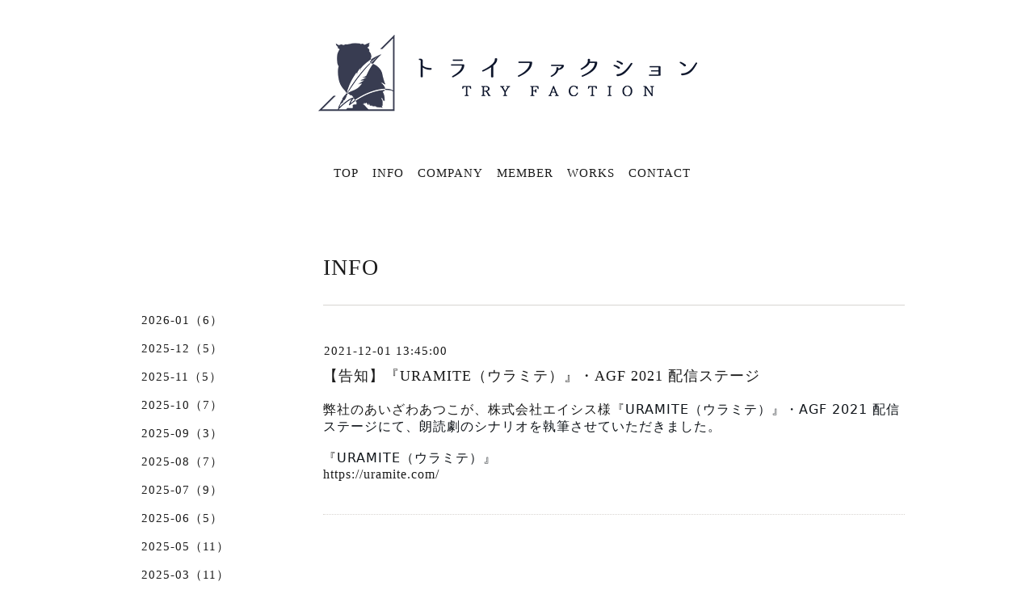

--- FILE ---
content_type: text/html; charset=utf-8
request_url: https://tryfaction.net/info/4274339
body_size: 3331
content:
<!DOCTYPE html>
<html lang="ja">
<head>
<!-- Slider: ver.202008240000 -->
<meta http-equiv="content-type" content="text/html; charset=utf-8" />
<title>【告知】『URAMITE（ウラミテ）』・AGF 2021 配信ステージ - シナリオ制作会社『トライファクション』</title>
<meta name="viewport" content="width=device-width, initial-scale=1, maximum-scale=1, user-scalable=yes" />
<meta name="keywords" content="tryfaction" />
<meta name="description" content="弊社のあいざわあつこが、株式会社エイシス様『URAMITE（ウラミテ）』・AGF 2021 配信ステージにて、朗読劇のシナリオを執筆させていただきました。『URAMITE（ウラミテ..." />
<meta property="og:title" content="【告知】『URAMITE（ウラミテ）』・AGF 2021 配信ステージ" />
<meta property="og:image" content="https://cdn.goope.jp/89428/211026183945-6177cce17b7df.jpg" />
<meta property="og:site_name" content="シナリオ制作会社『トライファクション』" />
<meta http-equiv="content-style-type" content="text/css" />
<meta http-equiv="content-script-type" content="text/javascript" />
<link rel="shortcut icon" href="//cdn.goope.jp/89428/191023214320-5db04ae853a96.ico" />
<link rel="alternate" type="application/rss+xml" title="シナリオ制作会社『トライファクション』 / RSS" href="/feed.rss" />
<link href='//fonts.googleapis.com/css?family=Abel|Gilda+Display|Lora|Playfair+Display+SC|Cinzel|Open+Sans+Condensed:300' rel='stylesheet' type='text/css'>
<link rel="stylesheet" type="text/css" href="/css/font-awesome/css/font-awesome.min.css" media="all" />
<style type="text/css" media="all">@import "/style.css?759167-1760690946";</style>
<script type="text/javascript" src="/assets/jquery/jquery-3.5.1.min.js"></script>
<script type="text/javascript" src="/assets/easing/easing.js"></script>
<script type="text/javascript" src="/js/tooltip.js"></script>
<script type="text/javascript" src="/assets/colorbox/jquery.colorbox-1.6.4.min.js"></script>
<script type="text/javascript" src="/assets/mobilemenu/mobilemenu.js"></script>

    <script>
      $(function() {
        // Android4.4未満判別
        if( navigator.userAgent.indexOf('Android') > 0 && typeof window.orientation != 'undefined' && typeof(EventSource) == 'undefined') {
          $('body').addClass('ua-android-u440');
        }

        $('body').mobile_menu({
          menu: ['#main-nav ul'],
          menu_width: 200,
          prepend_button_to: '#mobile-bar'
        });

        $('#main').find('.thickbox').not('.js-colorbox-html').colorbox({
          rel: 'thickbox',
          width: '78%',
          maxHeight: '88%',
          previous: '<i class="fa fa-caret-left"></i>',
          next: '<i class="fa fa-caret-right"></i>',
          close: '<i class="fa fa-close"></i>',
          current: ''
        });
      });
    </script>

</head>
  <body id="info" class="color_01">
  <!-- container/ -->
  <div id="container" class="color_01 color_bg_01">
  <!-- header/ -->
  <div id="header" class="color_bg_01">

    <!-- tel_number/ -->
    <div class="tel_area clearfix">
      <div class="shop_rss"><a href="/feed.rss"><img src="/img/icon/rss2.png" alt="" /></a></div>
      <div class="shop_tel">TEL&nbsp;/&nbsp;</div>
    </div>
    <!-- /tel_number -->

    <!-- header_inner/ -->
    <div id="header_inner" class="clearfix">

      <!-- smartphone_gnav/ -->
      <nav id="main-nav">
        <ul class="gnav_smart_phone">
        
        <li><a href="/"  class="footer_navi_top">TOP</a></li>
        
        <li><a href="/info"  class="footer_navi_info active">INFO</a></li>
        
        <li><a href="/free/company"  class="footer_navi_free free_214495">COMPANY</a></li>
        
        <li><a href="/free/member"  class="footer_navi_free free_216012">MEMBER</a></li>
        
        <li><a href="/free/works"  class="footer_navi_free free_246873">WORKS</a></li>
        
        <li><a href="/contact"  class="footer_navi_contact">CONTACT</a></li>
        
        </ul>
      </nav>
      <!-- /smartphone_gnav -->

      <div class="header_social_wrap">
         
        

        
      </div>

      <!-- site_title/ -->
      <nav id="mobile-bar"></nav>
      <div class="site_title">
        <h1 class="site_logo color_01">
          <a class="shop_sitename" href="https://tryfaction.net"><img src='//cdn.goope.jp/89428/210923182711wybn.png' alt='シナリオ制作会社『トライファクション』' /></a>
        </h1>
        <div class="site_description site_description_smartphone"></div>
      </div>
      <!-- /site_title -->

      <!-- gnav/ -->
      <ul class="gnav">
        
        <li><a href="/"  class="navi_top">TOP</a></li>
        
        <li><a href="/info"  class="navi_info active">INFO</a></li>
        
        <li><a href="/free/company"  class="navi_free free_214495">COMPANY</a></li>
        
        <li><a href="/free/member"  class="navi_free free_216012">MEMBER</a></li>
        
        <li><a href="/free/works"  class="navi_free free_246873">WORKS</a></li>
        
        <li><a href="/contact"  class="navi_contact">CONTACT</a></li>
        
      </ul>
      <!-- /gnav -->

    </div>
    <!--/header_inner-->
  </div>
  <!-- /header -->

    <div id="wrapper">
      <div id="wrapper_inner"  class="clearfix">
        <!-- /contents -->
        <div id="contents" class="clearfix">
        <!-- メイン部分ここから -->
        <div id="main">
          <div id="main_inner">




    
    <!----------------------------------------------

      ページ：インフォメーション

      ---------------------------------------------->

      <h2 class="page_title">INFO</h2>
    <div class="info_area border_top">
      <div class="autopagerize_page_element">
        
        <div class="info border_bottom_dot">
          <div class="info_date"> 2021-12-01 13:45:00</div>
          <div class="info_title">
            <a href="/info/4274339">【告知】『URAMITE（ウラミテ）』・AGF 2021 配信ステージ</a>
          </div>
          <div class="info_photo">
            
          </div>
          <div class="info_body　textfield">
            <p><span style="font-size: 12pt;">弊社のあいざわあつこが、株式会社エイシス様『<span style="color: #0f1419; font-family: 'Segoe UI', Meiryo, system-ui, -apple-system, BlinkMacSystemFont, sans-serif; white-space: pre-wrap;">URAMITE（ウラミテ）』・</span><span class="r-18u37iz" style="-webkit-box-direction: normal; -webkit-box-orient: horizontal; flex-direction: row; color: #0f1419; font-family: 'Segoe UI', Meiryo, system-ui, -apple-system, BlinkMacSystemFont, sans-serif; white-space: pre-wrap;">AGF 2021</span><span class="css-901oao css-16my406 r-1tl8opc r-bcqeeo r-qvutc0" style="border: 0px solid black; box-sizing: border-box; color: #0f1419; display: inline; font-variant-numeric: inherit; font-variant-east-asian: inherit; font-stretch: inherit; line-height: inherit; font-family: 'Segoe UI', Meiryo, system-ui, -apple-system, BlinkMacSystemFont, sans-serif; margin: 0px; padding: 0px; white-space: pre-wrap; overflow-wrap: break-word; min-width: 0px;"> 配信ステージにて、朗読劇の</span><span style="color: #0f1419; font-family: 'Segoe UI', Meiryo, system-ui, -apple-system, BlinkMacSystemFont, sans-serif; white-space: pre-wrap;">シナリオを執筆させていただきました。</span></span></p>
<p><span style="font-size: 12pt;">&nbsp;</span></p>
<p><span style="font-size: 12pt;">『<span style="color: #0f1419; font-family: 'Segoe UI', Meiryo, system-ui, -apple-system, BlinkMacSystemFont, sans-serif; white-space: pre-wrap;">URAMITE（ウラミテ）』</span><span style="color: #0f1419; font-family: 'Segoe UI', Meiryo, system-ui, -apple-system, BlinkMacSystemFont, sans-serif; white-space: pre-wrap;"></span></span></p>
<p><span style="font-size: 12pt;"><a href="https://uramite.com/">https://uramite.com/</a></span></p>
          </div>
        </div>
        
      </div>
    </div>
    

    

    

    

    


    

    

    

    

    

    
    </div>
  </div>
  <!-- // メイン部分ここまで -->
            <!-- sidebar/ -->
            <div id="sidebar" class="clearfix">
              <div id="sidebar_inner">

                <!-- サブナビここから // -->
                <ul class="sub_navi_side">
                  
                  
                  
                  <ul class="sub_navi">
<li><a href='/info/2026-01'>2026-01（6）</a></li>
<li><a href='/info/2025-12'>2025-12（5）</a></li>
<li><a href='/info/2025-11'>2025-11（5）</a></li>
<li><a href='/info/2025-10'>2025-10（7）</a></li>
<li><a href='/info/2025-09'>2025-09（3）</a></li>
<li><a href='/info/2025-08'>2025-08（7）</a></li>
<li><a href='/info/2025-07'>2025-07（9）</a></li>
<li><a href='/info/2025-06'>2025-06（5）</a></li>
<li><a href='/info/2025-05'>2025-05（11）</a></li>
<li><a href='/info/2025-03'>2025-03（11）</a></li>
<li><a href='/info/2025-02'>2025-02（4）</a></li>
<li><a href='/info/2025-01'>2025-01（5）</a></li>
<li><a href='/info/2024-12'>2024-12（18）</a></li>
<li><a href='/info/2024-10'>2024-10（8）</a></li>
<li><a href='/info/2024-09'>2024-09（12）</a></li>
<li><a href='/info/2024-08'>2024-08（12）</a></li>
<li><a href='/info/2024-06'>2024-06（8）</a></li>
<li><a href='/info/2024-05'>2024-05（4）</a></li>
<li><a href='/info/2024-04'>2024-04（6）</a></li>
<li><a href='/info/2024-03'>2024-03（6）</a></li>
<li><a href='/info/2024-02'>2024-02（7）</a></li>
<li><a href='/info/2024-01'>2024-01（1）</a></li>
<li><a href='/info/2023-12'>2023-12（7）</a></li>
<li><a href='/info/2023-11'>2023-11（6）</a></li>
<li><a href='/info/2023-10'>2023-10（6）</a></li>
<li><a href='/info/2023-09'>2023-09（4）</a></li>
<li><a href='/info/2023-08'>2023-08（5）</a></li>
<li><a href='/info/2023-07'>2023-07（5）</a></li>
<li><a href='/info/2023-06'>2023-06（6）</a></li>
<li><a href='/info/2023-05'>2023-05（8）</a></li>
<li><a href='/info/2023-04'>2023-04（10）</a></li>
<li><a href='/info/2023-03'>2023-03（7）</a></li>
<li><a href='/info/2023-02'>2023-02（17）</a></li>
<li><a href='/info/2023-01'>2023-01（6）</a></li>
<li><a href='/info/2022-12'>2022-12（10）</a></li>
<li><a href='/info/2022-11'>2022-11（6）</a></li>
<li><a href='/info/2022-10'>2022-10（5）</a></li>
<li><a href='/info/2022-09'>2022-09（7）</a></li>
<li><a href='/info/2022-08'>2022-08（11）</a></li>
<li><a href='/info/2022-07'>2022-07（7）</a></li>
<li><a href='/info/2022-06'>2022-06（7）</a></li>
<li><a href='/info/2022-05'>2022-05（10）</a></li>
<li><a href='/info/2022-04'>2022-04（11）</a></li>
<li><a href='/info/2022-03'>2022-03（10）</a></li>
<li><a href='/info/2022-01'>2022-01（10）</a></li>
<li><a href='/info/2021-12'>2021-12（14）</a></li>
<li><a href='/info/2021-10'>2021-10（7）</a></li>
<li><a href='/info/2021-09'>2021-09（7）</a></li>
<li><a href='/info/2021-08'>2021-08（8）</a></li>
<li><a href='/info/2021-07'>2021-07（5）</a></li>
<li><a href='/info/2021-06'>2021-06（6）</a></li>
<li><a href='/info/2021-05'>2021-05（19）</a></li>
<li><a href='/info/2021-04'>2021-04（2）</a></li>
<li><a href='/info/2021-02'>2021-02（5）</a></li>
<li><a href='/info/2020-12'>2020-12（1）</a></li>
<li><a href='/info/2020-11'>2020-11（4）</a></li>
<li><a href='/info/2020-10'>2020-10（6）</a></li>
<li><a href='/info/2020-09'>2020-09（5）</a></li>
<li><a href='/info/2020-08'>2020-08（2）</a></li>
<li><a href='/info/2020-06'>2020-06（3）</a></li>
<li><a href='/info/2020-05'>2020-05（2）</a></li>
<li><a href='/info/2020-04'>2020-04（2）</a></li>
<li><a href='/info/2020-03'>2020-03（1）</a></li>
<li><a href='/info/2020-02'>2020-02（6）</a></li>
<li><a href='/info/2020-01'>2020-01（4）</a></li>
<li><a href='/info/2019-12'>2019-12（1）</a></li>
<li><a href='/info/2019-11'>2019-11（1）</a></li>
</ul>

                  
                  
                  
                  
                  
                  
                  
                  
                  
                </ul>
                <!-- サブナビここまで // -->
            </div>
          </div>
          <!-- /sidebar -->

    </div>
    <!-- /contents -->

        </div>
        <!-- /wrapper_inner -->
    </div>
    <!-- /wrapper -->
  </div>
  <!--  /container -->
        <!-- footer/ -->
        <div id="footer">
          <div id="footer_inner" class="color_bg_01">
            <!-- ナビゲーションパーツここから // -->
            <div class="navi_parts_area">
              
              <br class="clear" />
            </div>
            <!-- // ナビゲーションパーツここまで -->
          </div>
          <!-- /footer_inner -->
        </div>
        <!-- /footer -->

        <!-- footer_copyright/ -->
        <div id="footer_copyright" class="color_bg_04 color_01">
          <div id="footer_copyright_inner">

            

            <div class="copyright">
              &copy;2026 <a href="https://tryfaction.net">TRYFACTION</a>. All Rights Reserved.
            </div>
          </div>
        </div>
        <!-- /footer_copyright -->
</body>
</html>


--- FILE ---
content_type: text/css; charset=utf-8
request_url: https://tryfaction.net/style.css?759167-1760690946
body_size: 9450
content:
/* -----------------------------------------

  Goope Style / slider

----------------------------------------- */

/* -----------------------------------------
カラーCSS読み込み
----------------------------------------- */


/* ---------------------------------
 reset CSS
--------------------------------- */

* {
  margin: 0;
  padding: 0;
}

button {
    -webkit-appearance: none;
}

article,aside,details,figcaption,figure,footer,header,hgroup,menu,nav,section{
  display:block
}

nav ul{
  list-style:none
}

blockquote,q{
  quotes:none
}

blockquote:before,blockquote:after,q:before,q:after{
  content:none
}

a {
  margin:0;
  padding:0;
  font-size:100%;
  vertical-align:baseline;
  background:transparent
}

ins{
  background-color:#ff9;
  color:#000;
  text-decoration:none
}

mark{
  background-color:#ff9;
  color:#000;
  font-style:italic;
  font-weight:bold
}

del{
  text-decoration:line-through
}

abbr[title],dfn[title]{
  border-bottom:1px dotted;
  cursor:help
}

hr{
  display:block;
  height:1px;border:0;
  border-top:1px solid #ccc;
  margin:1em 0;
  padding:0
}

input,select{
  vertical-align:middle
}

li {
  list-style-type: none;
}

/*------------------------------------------
 パーツ表示切替用style
------------------------------------------*/

.site_description {
  display: block;
}

.copyright {
  display: block;
}

/* --------------------------------------
  共通項目
--------------------------------------- */

/*-- clear --*/

br.clear {
  font-size: 0;
  line-height: 0;
  clear: both;
}

.clearfix:after {
  content: ".";
  display: block;
  height: 0;
  visibility: hidden;
  clear: both;
}

/*-- color --*/

.color_01 {
  color: #1b1b1b;
}

.color_02 {
  color: #fff;
}

.color_bg_01 {
  background: #fff;
}

.color_bg_02 {
  background: #1b1b1b;
}

.color_bg_03 {
  background: #989898;
}

.color_bg_04 {
  background: #e1e1e1;
}

/*-- link --*/

a:link {
  color: #1b1b1b;
  text-decoration: none;
}

a:visited {
  color: #1b1b1b;
  text-decoration: none;
}

a:hover {
  color: #737373;
  text-decoration: underline;
}

a:active {
  color: #1b1b1b;
  text-decoration: none;
  outline: none;
}

/*-- border --*/

.border {
  border: 1px #d8d5d1 solid;
}

.border_top {
  border-top: 1px #d8d5d1 solid;
}

.border_bottom {
  border-bottom: 1px #d8d5d1 solid;
}

.border_bottom_dot {
  border-bottom: 1px #d8d5d1 dotted;
}

.border_02 {
  border: 1px #bfbfbf solid;
}

.border_03 {
  border: 1px  solid;
}

.border_03_top {
  border: 1px  solid;
}

.border_03_bottom {
  border: 1px  solid;
}

.border_03_left {
  border: 1px  solid;
}

/*-- border_radius --*/

.border_radius {
  -webkit-border-radius: 4px;
  -moz-border-radius: 4px;
  border-radius: 4px;
}

/* --------------------------------------
  メイン要素
--------------------------------------- */

html {
}
body {
  font-size: 15px;
  font-family: YuMincho, 'Yu Mincho', 'MS PMincho', serif;
  letter-spacing: 1px;
  margin: 0;
  word-wrap: break-word;
  word-break: break-all;
  background: #fff;
  background-image: none;
  min-width: inherit;
}


#container {
  width: 1000px;
  margin: 0 auto;
}

#wrapper {
}

body#top #container {
  width: 100%;
}

#wrapper_inner {
  margin: 0 20px;
}

body#top #wrapper_inner {
  margin: 0;
}

#contents {
  width: 960px;
  padding: 0 0 40px 0;
}

/* TOPページのみ */
#top #contents {
  padding: 0;
  width: 100%;
  background: none;
}

#header {
  width: 100%;
  margin-bottom: 0;
  font-family: YuMincho, 'Yu Mincho', 'MS PMincho', serif;
}

body#top #header {
  border-bottom: none;
}

#header_inner {
  width: 960px;
  margin: 0 auto;
}

#main {
  width: 720px;
  float: right;
  margin-right: 0px;
}

/* TOPページのみ */
  #top #main {
  float: none;
  width: 100%;
}

#main_inner {
  margin: 0;
}

/* --- Main float none area--- */
body#recruit #main,
body#free #main,
body#staff #main,
body#reservation #main,
body#event-reservation #main,
body#coupon #main,
body#contact #main,
body#calendar #main,
body#about #main {
  width: 960px;
  float: none;
}
/* --- Main float none area--- */

/* --------------------------------------
  ソーシャルアイコン
  --------------------------------------- */

@font-face {
    font-family: 'icomoon';
    src: url('/css/social-icon-fonts/social-icon.eot?3koa62');
    src: url('/css/social-icon-fonts/social-icon.eot?3koa62#iefix') format('embedded-opentype'),
         url('/css/social-icon-fonts/social-icon.ttf?3koa62') format('truetype'),
         url('/css/social-icon-fonts/social-icon.woff?3koa62') format('woff'),
         url('/css/social-icon-fonts/social-icon.svg?3koa62#icomoon') format('svg');
    font-weight: normal;
    font-style: normal;
}

[class^="icon-"], [class*=" icon-"] {
    /* use !important to prevent issues with browser extensions that change fonts */
    font-family: 'icomoon' !important;
    speak: none;
    font-style: normal;
    font-weight: normal;
    font-variant: normal;
    text-transform: none;
    line-height: 1;

    /* Better Font Rendering =========== */
    -webkit-font-smoothing: antialiased;
    -moz-osx-font-smoothing: grayscale;
}

.icon-instagram:before {
    content: "\e900";
}

.icon-facebook:before {
    content: "\e901";
    margin-right: 2px;
}

.icon-twitter:before {
    content: "\e902";
    margin-right: 2px;
}

.line-it-button {
  padding-bottom: 10px;
}

/* --------------------------------------
  ヘッダー
  --------------------------------------- */

.site_title {
  padding: 0;
  text-align: center;
  background-repeat: repeat;
  margin-bottom: 33px;
}

h1.site_logo {
  font-weight: normal;
  font-size: 40px;
  margin-bottom: 10px;
  padding-top: 30px;
}

h1.site_logo a img {
  max-width: 100%;
}

.site_description {
  display: block;
}

.tel_area {
  width:960px;
  margin: 0 auto;
}

.shop_rss {
  margin: 11px 0 0 6px;
  float: right;
  display: none;
}

.shop_tel {
  margin: 12px 0 0 6px;
  font-size: 13px;
  letter-spacing: 0.1em;
  float: right;
  display: none;
}

.header_social_wrap {
  font-size: 17px;
  padding: 10px 0 0;
  text-align: right;
}

.header_social_wrap a:link {
  text-decoration: none;
  color: #1b1b1b;
}

 header_social_wrap a:hover {
  color: #737373;
  text-decoration: none;
}


/* --------------------------------------
  ページタイトル
--------------------------------------- */

#main h2.page_title {
  font-family: YuMincho, 'Yu Mincho', 'MS PMincho', serif;
  font-size: 28px;
  font-weight: normal;
  text-align: left;
  _margin: 0;
  padding: 50px 0 30px;
}

/* ---  サイドナビがないページ用 ---*/
body#recruit #main h2.page_title,
body#free #main h2.page_title,
body#staff #main h2.page_title,
body#reservation #main h2.page_title,
body#event-reservation #main h2.page_title,
body#coupon  #main h2.page_title,
body#calendar #main h2.page_title,
body#contact #main h2.page_title,
body#about #main h2.page_title {
  width: 960px;
  text-align: center;
  padding: 45px 0 50px;
}
/* ---  サイドナビがないページ用 ---*/

/* --------------------------------------
  ナビゲーション
--------------------------------------- */

.gnav {
  display: block;
  text-align: center;
  line-height: 22px;
  margin-bottom: 10px;
  font-size: 15px;
  padding: 20px 0;
}

.gnav li {
  display: -moz-inline-box;
  display: inline-block;
  /*display: inline;*/
  zoom: 1;
  padding-right: 12px;
  margin-bottom: 10px;
}

.gnav a {
  text-decoration: none;
}

.gnav li.navi_last {
  padding-right: 0;
}

#mobile-bar,
#build-menu {
  display: none;
}

.fa {
  display: inline-block;
  font-family: FontAwesome;
  font-style: normal;
  font-weight: normal;
  font-size: 30px;
  line-height: 1;
  -webkit-font-smoothing: antialiased;
  -moz-osx-font-smoothing: grayscale;
}

.fa2 {
  display: inline-block;
  font-family: FontAwesome;
  font-style: normal;
  font-weight: normal;
  font-size: 20px;
  line-height: 1;
  -webkit-font-smoothing: antialiased;
  -moz-osx-font-smoothing: grayscale;
}

/* PC用サブナビ */
.sub_navi_side {
  float: left;
  width: 200px;
  position: relative;
  padding: 10px 0;
  top: 30px;
}

.sub_navi_side ul.sub_navi {
  padding: 0;
}

body#free  .sub_navi_side,
body#reservation  .sub_navi_side,
body#event-reservation  .sub_navi_side,
body#coupon  .sub_navi_side,
body#contact  .sub_navi_side,
body#about .sub_navi_side,
body#calendar .sub_navi_side {
  display: none;
}

ul.sub_navi_side li a {
  margin-bottom: 1px;
  padding: 0 15px 15px 15px;
  display: block;
}

/* フリーページナビゲーション用 */
.free_area {
  margin-bottom: 50px;
  line-height: 1.5;
}

.free_area_inner {
  padding: 8px 0;
}

.gnav li:hover > div {
  display: block !important;
}

/* --------------------------------------
  サイドバー
--------------------------------------- */

#sidebar {
  width: 200px;
  margin: 82px 30px 0 0;
  text-align: left;
  float: left;
}

body#contact #sidebar,
body#calendar #sidebar,
body#about #sidebar,
body#reservation #sidebar,
body#top #sidebar {
  display: none;
}

#sidebar_inner {
  margin: 0;
}

/* --------------------------------------
  フッター
--------------------------------------- */

#footer {
  clear: both;
  width: 100%;
}

body#top {
  background: #fff;
}

#footer_inner {
  width: 1000px;
  margin: 0 auto;
}

/* ナビパーツ */

#footer #navi_parts {
  font-size: 12px;
}

.navi_parts_area {
  margin: 0 20px;
}

#footer .navi_parts_detail {
  margin: 0 40px 40px 0;
  text-align: left;
  float: left;
}

/* --------------------------------------
  フッターコピーライト
--------------------------------------- */

#footer_copyright {
  font-size: 12px;
  height: auto;
  width: 100%;
}

#footer_copyright_inner {
  width: 980px;
  margin: 0 auto;
  padding: 15px 0;
}

.introduction {
  text-align: center;
  margin-top: 10px;
  margin-bottom: 10px;
}

.copyright {
  text-align: center;
  display: block;
}

/* QRコード */
.qr_img {
  text-align: center;
}

/* --------------------------------------
  トップ
--------------------------------------- */

.slide_one {
  width: 960px;
  height: 480px;
  overflow:hidden;
  margin:0 auto 40px;
}

.slide_one ul li img {
  width: 980px;
  height: auto;
}

.welcome_info_area  {
  width: 960px;
  margin: 0 auto 40px;
}

.welcome_area_title {
  font-family: YuMincho, 'Yu Mincho', 'MS PMincho', serif;
  font-size: 30px;
  margin-bottom: 20px;
  text-align: center;
}

.welcome_area {
  width: 960px;
  margin: 0 auto 40px;
}

.welcome_area_message {
  line-height: 1.5;
  margin: 0 10%;	
}

.twitter_area_title {
  font-family: YuMincho, 'Yu Mincho', 'MS PMincho', serif;
  font-size: 30px;
  margin-bottom: 13px;
  text-align: center;
}

.twitter_area {
  width: 960px;
  font-size: 14px;
  margin: 0 auto 40px;
}

.twitter-wrap{
	width: 600px;
	margin: 0 auto;
}

.top_info_area {
  width: 960px;
  margin: 0 auto 40px;
}

.info_area_title {
  font-family: YuMincho, 'Yu Mincho', 'MS PMincho', serif;
  font-size: 30px;
  margin-bottom: 13px;
  text-align: center;
}

.top_info_message {
  list-style-type: none;
  margin: 0 10%;
}

.top_info_message li {
  margin: 0;
  padding: 7px 0;
}

.top_info_message li a {
  margin: 0 0 10px 0;
}

.top_info_date {
  margin-right: 10px;
}

.top_contact_area {
  width: 960px;
  margin: 0 auto;
}

.top_contact_area_title {
  font-family: YuMincho, 'Yu Mincho', 'MS PMincho', serif;
  font-size: 30px;
  margin-bottom: 0px;
  text-align: center;
}

.top_contact_area_message {
  line-height: 1.5;
}

.top_works_area {
  width: 960px;
  margin: 0 auto;
}

.top_works_area_title {
  font-family: YuMincho, 'Yu Mincho', 'MS PMincho', serif;
  font-size: 30px;
  margin-bottom: 20px;
  text-align: center;
}

/* -----------------------------------------

wideslider

----------------------------------------- */

.wideslider {
  width: 100%;
  text-align: left;
  position: relative;
  overflow: hidden;
  margin-bottom: 30px;
}

.wideslider ul,
.wideslider ul li {
  float: left;
  display: inline;
  overflow: hidden;
}

.wideslider ul li img {
  width: 100%;
  display: none;
}

.wideslider_base {
  top: 0;
  position: absolute;
}

.wideslider_wrap {
  top: 0;
  position: absolute;
  overflow: hidden;
}

.slider_prev,
.slider_next {
  top: 0;
  overflow: hidden;
  position: absolute;
  z-index: 100;
  cursor: pointer;
}

.pagination {
  bottom: 20px;
  left: 0;
  width: 100%;
  height: 15px;
  text-align: center;
  position: absolute;
  z-index: 200;
}

.pagination a {
  margin: 0 7px;
  width: 12px;
  height: 12px;
  border-radius: 6px;
  display: inline-block;
  overflow: hidden;
  background: #fff;
}

.pagination a.active {
  filter:alpha(opacity=100)!important;
  -moz-opacity: 1!important;
  opacity: 1!important;
}


/* =======================================
  ClearFixElements
======================================= */

.wideslider ul:after {
  content: ".";
  height: 0;
  clear: both;
  display: block;
  visibility: hidden;
}

.wideslider ul {
  display: inline-block;
  overflow: hidden;
}

/* --------------------------------------
  インフォメーション
--------------------------------------- */

.info_area {
  margin: 0 0 40px 0;
  padding-top: 40px;
}

.info {
  padding: 8px 0 40px 0;
  margin: 0 0 40px 0;
}

.info_photo {
  padding: 0 1px;
}

.info_photo img {
  max-width: 750px;
  height: auto;
  margin-bottom: 20px;
}

.info_date {
  padding: 0 0 0 1px;
}

.info_title {
  font-size: 18px;
  margin: 0 0 10px 0;
  padding: 10px 0;
  width: 720px;
  background-repeat: no-repeat;
  -webkit-border-radius: 4px;
  -moz-border-radius: 4px;
  border-radius: 4px;
}

.info_title a {
}

.info_body {
  padding: 0 1px 0 1px;
  word-wrap:break-all;
  line-height: 1.5;
}

/* --------------------------------------
  カレンダー
--------------------------------------- */

.calendar_area {
  margin: 0 0 40px;
  width: 100%;
}

.calendar_header {
  margin: 0 0 60px 0;
  font-size: 16px;
  text-align: center;
}

.calendar_header a {
  margin: 0 20px;
  font-size: 14px;
  text-align: center;
  font-weight: normal;
}

.table_calendar {
  font-family: YuMincho, 'Yu Mincho', 'MS PMincho', serif;
}

.table_calendar th {
  text-align: center;
  font-size: 12px;
  border-bottom: 1px solid #bfbfbf;
  padding: 0 0 5px 0;
}

.table_calendar th.sun {
  color: #ff3355;
}

.table_calendar th.sat {
  color: #0250d0;
}

.table_calendar td {
  border-bottom: 1px solid #bfbfbf;
  border-left: 1px solid  #bfbfbf;
  width: 14%;
  height: 120px;
  text-align: center;
  padding: 0 0 5px 0;
}

.table_calendar td img {
  padding: 15px;
}

.table_calendar td.sun {
}

.table_calendar td:last-child {
  border-right: 1px solid #bfbfbf;
}

.table_calendar td p.day {
  line-height: 14px;
  margin: 10px 10px 0;
  padding: 0;
  text-align: left;
  vertical-align: top;
}

.table_calendar td.sat p.day {
  color: #0250d0;
}

.table_calendar td.sun p.day,
.table_calendar td.holiday p.day {
  color: #ff3355;
}

.schedule {
  margin: 0 0 20px 0;
}

.schedule ~ .schedule {
  padding: 20px 0 0;
  border-top: 1px dotted #d8d5d1;
}

.schedule_date {
  font-weight: bold;
  margin: 0 0 20px 0;
  padding: 0 0 20px 0;
}

.schedule ul {
  list-style: none;
  margin: 0 0 40px 0;
}

.schedule ul li {
  margin: 0 0 10px 0;
  line-height: 20px;
}

.schedule_category {
  padding: 5px 7px;
  margin:0 10px 0 0;
  font-size: 10px;
}

.schedule_time {
  font-weight: bold;
}

.schedule_detail {
  width: 500px;
  margin: 0 auto;
  padding: 40px 0 8px 0;
}

.schedule_detail_category {
  padding: 5px 7px;
  margin: 0 0 8px 0;
  font-size: 10px;
}

.schedule_detail_title {
  font-size: 18px;
  margin: 10px 0 15px 0;
}

.schedule_detail_body {
  line-height: 1.5;
}

.schedule_detail_body img {
  margin: 0 0 20px 0;
}

/* --------------------------------------
  メニュー
--------------------------------------- */

.menu_area {
  width: 720px;
  margin: 0 0 40px 0;
  padding: 0;
}

.menu_title {
  margin: 0 20px 15px 0;
  font-size: 18px;
}

.menu_price {
  font-weight: bold;
  line-height: 24px;
  margin: 0 0 20px 0;
  padding: 0 1px;
  font-size: 12px;
}

.menu_price_num {
  font-size: 20px;
}

.menu_list {
  margin: 0;
  padding: 0;
}

.menu_category {
  font-family: YuMincho, 'Yu Mincho', 'MS PMincho', serif;
  font-size: 20px;
  margin-bottom: 40px;
  width: 720px;
  padding: 8px 0px;
}

.menu {
  margin: 0 0 15px 0;
}

.menu_body {
  clear: both;
  line-height: 1.5;
  width: 100%;
  margin: 0;
}

.menu_body img {
  margin: 0 0 20px 0;
  padding: 0 1px;
  max-width: 720px;
  height: auto;
}

/* --------------------------------------
  フォトギャラリー
--------------------------------------- */

.album_title {
  font-family: YuMincho, 'Yu Mincho', 'MS PMincho', serif;
  font-size: 20px;
  padding: 8px 0;
  margin-bottom: 40px;
  width: 720px;
}

.photo_area {
  width: 720px;
  margin: 0 0 30px 0;
}

.album {
  margin: 0 0 30px -15px;
  padding: 0;
}

.album:last-child {
  padding: 0 0 15px 0;
}

.photo_thumb {
  float: left;
  margin: 0 0 20px 20px;
}

.photo {
  width: 100%;
  margin: 0 5px 40px 0;
}

.photo_image {
  margin: 0 0 20px 0;
}

.photo_image img {
  max-width: 720px;
  height: auto;
}

.photo_date {
  text-align: left;
  margin-bottom: 4px;
  padding: 0 1px 0 1px;
}

.photo_title {
  font-size: 18px;
  margin: 0 0 10px 0;
  padding: 0 1px;
}

.photo_body {
  line-height: 1.5;
  padding: 0 1px 40px 1px;
}

/* --------------------------------------
  クーポン
--------------------------------------- */

.coupon_area {
  width: 960px;
  margin-bottom: 0 0 40px !important;
}

.coupon {
  padding: 0;
  width: 840px;
  margin: 0 auto 20px;
}

.coupon_image {
  float: left;
  margin: 0 40px 20px 0;
}

.coupon_qr {
  width: 110px;
  margin-bottom: 20px;
}

.coupon_title {
  margin-bottom: 20px;
  font-size: 18px;
}

.coupon_body {
  float: left;
  width: 300px;
}

.coupon_body ul {
  margin-bottom: 20px;
}

.coupon_body ul li {
  list-style-type: none;
}

.coupon_print {
  margin: 0 auto 40px;
  font-weight: bold;
}

/* --------------------------------------
  店舗情報
--------------------------------------- */

.map {
  width: 100%;
  height: 100%;
  margin: 0 0 40px 0;
  padding: 0;
}

.detail {
  margin: 0 0 10px 0;
}

.table_detail {
  float: right;
  width: 100%;
  margin-bottom: 40px;
  border-top: 1px solid #bfbfbf;
}

.table_detail th {
  width: 150px;
  text-align: center;
  white-space: normal;
  word-break: break-all;
  padding: 20px 20px;
  border-bottom: 1px solid #bfbfbf;
  border-left: 1px solid #bfbfbf;
}

.table_detail td {
  width: 350px;
  padding: 20px 20px;
  white-space: normal;
  word-break: break-all;
  border-bottom: 1px solid #bfbfbf;
  border-left: 1px solid #bfbfbf;
  border-right: 1px solid #bfbfbf;
}

/* --------------------------------------
  お問い合わせ
--------------------------------------- */

.contact_area_wrap {
  margin: 0 auto;
  display: block;
  clear: both;
  overflow: hidden;
  line-height: 20px;
  width: 560px;
}

.contact_message {
  margin: 0 0 40px 0;
  font-size: 15px;
  line-height: 23px;
}

.contact_area_wrap input {
  margin: 5px 5px 0 0;
  padding: 10px;
  height: 25px;
  font-size: 14px;
  vertical-align: middle;
  border: 1px solid #bfbfbf;
  background: #fafafa;
  width: 530px;
}

.contact_area_wrap textarea {
  margin: 5px 0 0 0;
  padding: 10px;
  font-size: 14px;
  border: 1px solid #bfbfbf;
  background: #fafafa;
  vertical-align: middle;
  width: 530px;
  height: 150px;
}

.contact_area {
  margin-bottom: 20px;
}

.contact_area .button_area {
  text-align: right;
}

.contact_area_wrap input.button {
  display: block;
  font-size: 18px;
  padding: 15px 0;
  color: #fff;
  background: #989898;
  text-decoration: none;
  width: 560px;
  height: 80px;
  margin: 50px auto;
  cursor: pointer;
  border: none;
  -webkit-border-radius: 4px;
  -moz-border-radius: 4px;
  border-radius: 4px;
}

 .contact_area_wrap input.button:hover {
  opacity: 0.8;
  -moz-opacity: 80;
}

input.contact_small {
  width: 250px;
}

input.contact_medium {
  width: 438px;
}

input.contact_large {
  height: 150px;
  width: 438px;
}

.checkbox {
  display: block;
  clear: both;
  padding: 0 0 5px 0;
}

.checkbox input {
  display: inline;
  float: left;
  margin: 0 5px 0 0;
  padding: 5px;
  width: 13px;
  border: none;
}

.checkbox label {
  display: block;
  width: 460px;
  float: left;
  margin: 0 0 5px 0;
}

.radio {
  display: block;
  clear: both;
  padding: 5px 0 5px 3px;
}

.radio input {
  display: inline;
  float: left;
  margin: 0 5px 0 0;
  padding: 5px;
  width: 13px;
  border: none;
}

.radio span {
  display: block;
  width: 460px;
  float: left;
  margin: 0 0 5px 0;
}

.personal_info {
  width: 560px;
  margin: 1px 0 0 0;
}

.personal_info_txt {
  margin: 8px 0 0 0;
  font-weight: normal;
  line-height: 160%;
  font-size: 12px;
}

.requier {
  color: #ff0000;
  margin-left: 5px;
}

/* --------------------------------------
    予約ページ
--------------------------------------- */

.reservation_area {
  margin: 0 auto;
  display: block;
  clear: both;
  overflow: hidden;
  line-height: 20px;
  width: 460px;
}

.reservation_body {
  margin-bottom: 50px;
}

.reservation_message {
  margin: 0 0 40px 0;
  font-size: 15px;
  line-height: 23px;
}

.reservation_form .reservation_area label {
  margin: 0 0 5px 0;
}

.reservation_form .reservation_area input {
  margin: 5px 5px 0 0;
  padding: 10px;
  height: 25px;
  font-size: 14px;
  vertical-align: middle;
  border: 1px solid #d8d5d1;
  width: 438px;
}

.reservation_form .reservation_area span.radio input {
  margin: 1px 5px 0 0;
  padding: 10px;
  height: 20px;
  font-size: 14px;
  vertical-align: middle;
  width: 20px;
}

.reservation_form .reservation_area textarea {
  margin: 5px 0 0 0;
  padding: 10px;
  font-size: 14px;
  border: 1px solid #d8d5d1;
  vertical-align: middle;
  width: 438px;
  height: 150px;
}

.reservation_form .reservation_area {
  margin-bottom: 40px;
}

.reservation_form .reservation_name {
  width: 460px;
}

.reservation_form .reservation_email {
  width: 460px;
}

.reservation_form .reservation_tel {
  width: 460px;
}

.reservation_form .reservation_memo {
  width: 460px;
  height: 100px;
}

.reservation_area .button_area {
  text-align: left;
}

.reservation_area .button {
  display: block;
  font-size: 18px;
  padding: 15px 0;
  color: #fff;
  background: #989898;
  text-decoration: none;
  width: 460px;
  height: 80px;
  margin: 50px auto;
  cursor: pointer;
  border: none;
  -webkit-border-radius: 4px;
  -moz-border-radius: 4px;
  border-radius: 4px;
}

.reservation_area .button:hover {
  opacity: 0.8;
  -moz-opacity: 80;
}

.reservation_form .reservation_small {
  width: 200px;
}

.reservation_form .reservation_medium {
  width: 200px;
}

.reservation_form .reservation_large {
  height: 200px;
  width: 500px;
}

.reservation_info {
  margin-bottom: 40px;
  font-weight: normal;
}

.reservation_info .reservation_tel_number {
  color: #6a6a6a;
  font-family: YuMincho, 'Yu Mincho', 'MS PMincho', serif;
  font-size: 18px;
  padding: 3px 5px 5px 0;
}

.reservation_tel_time {
  padding: 0;
}

.reservation_others {
  margin-bottom: 40px;
}

.reservation_photo {
  margin: 0 0 20px 0;
}

.reservation_title {
  line-height: 24px;
  font-size: 18px;
  margin-bottom: 15px;
}

.reservation_course_body img {
  margin: 5px 0 20px 0;
}

.reservation_course_body p {
  font-weight: normal;
  margin: 20px 0;
}

/* --------------------------------------
    フリーページ
--------------------------------------- */

#free img {
  max-width: 100%;
}

/* --------------------------------------
    MEMBERページ
--------------------------------------- */

.tab-wrap {
    margin: 0 auto;
    width: 96%;
    background: White;
    display: flex;
    flex-wrap: wrap;
    overflow: hidden;
    padding: 0px;
}

.tab-label {
    color: Gray;
    margin: 0 0 20px;
    font-size: 16px;
    cursor: pointer;
    flex: 0;
    font-weight: bold;
    order: -1;
    padding: 12px 20px;
    position: relative;
    text-align: center;
    transition: cubic-bezier(0.4, 0, 0.2, 1) .2s;
    user-select: none;
    white-space: nowrap;
    -webkit-tap-highlight-color: transparent;
}
	
.tab-label-no {
    background: White;
    margin: 0 auto 20px;
    flex: 0;
    order: -1;
    padding: 14px 20px;
    position: relative;
    text-align: center;
    transition: cubic-bezier(0.4, 0, 0.2, 1) .2s;
    user-select: none;
    white-space: nowrap;
    -webkit-tap-highlight-color: transparent;
}	

/* --------------------------------------
  pager
--------------------------------------- */

.pager {
  text-align: center;
  white-space: nowrap;
  padding: 5px 0;
  font-size: 12px;
  line-height: 16px;
}

.pager a {
  margin: 0 2px;
  padding: 3px 5px;
}

.pager a.next ,
.pager a.prev {
  margin: 0 2px;
  padding: 3px 5px;
}

.pager a.chk {
  margin: 0 2px;
  padding: 8px 11px;
  background: #e1e1e1;
  text-decoration: none;
}

/*--------------------------------
  AutoPagerize
--------------------------------*/

.autopagerize_page_element {
  clear: both;
}

#hr {
  border: none;
  margin-top: 20px;
}

.autopagerize_link {
  margin-bottom: 20px;
}

/* --------------------------------------
  WYSIWYGスタイル
--------------------------------------- */

.textfield li,
.welcome_area_message li,
.info_body li,
.photo_body li,
.menu_body li,
.schedule_detail_body li,
.free_area li {
  list-style-type: disc;
  list-style-position: inside
}

.textfield ol li,
.welcome_area_message ol li,
.info_body ol li,
.photo_body ol li,
.menu_body ol li,
.schedule_detail_body ol li,
.free_area ol li {
  list-style-type: decimal;
  list-style-position: inside
}

.textfield img {
  max-width: 100% !important;
  height: auto !important;
}

.textfield iframe {
  max-width: 100% !important;
}

@media screen and (max-width: 800px) {
 .textfield table {
    width: 100% !important;
    height: auto !important;
 }
}

/* --------------------------------------
  tooltip
--------------------------------------- */

.hotspot {
  cursor: pointer;
}

#tt {
  position: absolute;
  display: block;
  background: url(/img/tooltip/tt_left.gif) top left no-repeat;
}

#tttop {
  display: block;
  height: 5px;
  margin-left: 5px;
  background: url(/img/tooltip/tt_top.gif) top right no-repeat;
  overflow: hidden;
}

#ttcont {
  display: block;
  padding: 2px 12px 3px 7px;
  margin-left: 5px;
  background: #ccc;
  color: #333;
  font-size: 10px;
  line-height: 16px;
}

#ttcont div.schedule_title {
  font-size: 13px;
}

#ttcont div.schedule_body {
  font-size: 11px;
}

#ttbot {
  display: block;
  height: 5px;
  margin-left: 5px;
  background: url(/img/tooltip/tt_bottom.gif) top right no-repeat;
  overflow: hidden;
}

/* --------------------------------------
  colorbox
--------------------------------------- */

#cboxOverlay {
  position: fixed;
  top: 0;
  left: 0;
  z-index: 9999;
  overflow: visible;
  width: 100%;
  height: 100%;
  background: #fff;
}

#colorbox {
  position: absolute;
  top: 0;
  left: 0;
  z-index: 9999;
  overflow: visible;
  box-sizing: content-box;
  -moz-box-sizing: content-box;
  -webkit-box-sizing: content-box;
  outline: 0;
}

#cboxWrapper {
  position: absolute;
  top: 0;
  left: 0;
  z-index: 9999;
  overflow: visible;
}

#cboxMiddleLeft,
#cboxBottomLeft {
  clear: left;
}

#cboxContent {
  box-sizing: content-box;
  -moz-box-sizing: content-box;
  -webkit-box-sizing: content-box;
  position: relative;
  overflow: visible;
  margin-top: 0;
  background: transparent;
}

#cboxLoadedContent {
  box-sizing: border-box;
  -moz-box-sizing: border-box;
  -webkit-box-sizing: border-box;
  overflow: auto;
  -webkit-overflow-scrolling: touch;
  margin: auto;
  padding: 0;
  background: transparent;
}

#cboxTitle {
  margin: 0;
  position: absolute;
  top: -22px;
  left: 0;
  color: #333;
}

#cboxCurrent {
  position: absolute;
  top: -28px;
  right: auto;
  left: 50%;
  transform: translateX(-50%);
  text-indent: 0;
  font-size: 16px;
  line-height: 1;
  font-family: YuMincho, 'Yu Mincho', 'MS PMincho', serif;
  color: #333;
}

#cboxPrevious,
#cboxNext,
#cboxClose {
  position: absolute;
  overflow: visible;
  width: 36px;
  height: 36px;
  margin: 0;
  padding: 0;
  background: none;
  border: 0;
  border-radius: 2px;
  text-indent: 0;
  transition: all 0.2s;
  cursor: pointer;
  outline: 0;
}

#cboxPrevious {
  top: calc(50% - 18px);
  right: auto;
  left: -40px;
  text-indent: -0.07em;
  font-weight: bold;
  font-size: 30px;
  line-height: 1;
}

#cboxNext {
  top: calc(50% - 18px);
  right: -40px;
  text-indent: 0.07em;
  font-weight: bold;
  font-size: 30px;
  line-height: 1;
}

#cboxClose {
  top: -40px;
  right: -40px;
}

@media only screen and (min-width: 769px) {
  #cboxClose {
    right: -36px;
  }

  #cboxPrevious:hover,
  #cboxNext:hover,
  #cboxClose:hover {
    background: #ccc;
  }
}

#cboxPrevious .fa,
#cboxNext .fa {
  color: #333;
}

#cboxClose .fa {
  font-size: 20px;
  color: #333;
}

#cboxSlideshow {
  position: absolute;
  top: -20px;
  overflow: visible;
  width: 20px;
  height: 20px;
  margin: 0;
  padding: 0;
  background: none;
  border: 0;
  text-indent: 0;
  outline: 0;
}

#cboxLoadingOverlay {
  position: absolute;
  top: 0;
  left: 0;
  width: 100%;
  height: 100%;
  background: transparent;
}

#cboxLoadingGraphic {
  position: absolute;
  top: 0;
  left: 0;
  width: 100%;
  height: 100%;
  background: none;
}

.cboxPhoto {
  float: left;
  margin: auto;
  border: 0;
  display: block;
  max-width: none;
}

@media only screen and (max-width: 800px) {
  #cboxLoadedContent table {
    width: 100%;
    height: auto;
  }
}

@media only screen and (max-width: 800px) {
  #cboxLoadedContent [class^="wysiwyg_template_profile"],
  #cboxLoadedContent [class^="wysiwyg_template_profile"] td,
  #cboxLoadedContent [class^="wysiwyg_template_profile"] img {
    display: block;
    max-width: 100%;
    height: auto;
    padding-left: 0 !important;
    padding-right: 0 !important;
  }
}

.photo-modal__image img {
  display: block;
  max-width: 100%;
  max-height: 76vh;
  margin: auto;
}

.photo-modal-body {
  box-sizing: border-box;
  margin: 0 auto;
  padding: 16px;
  background: #ddd;
  color: #333;
}

.photo-modal--photo .photo-modal-body {
  display: none;
}

.photo-modal-body__item:empty {
  display: none;
}

.photo-modal-body__item + .photo-modal-body__item {
  margin: 1em 0 0;
}

.photo-modal-body__item--title {
  font-weight: bold;
  font-size: 15px;
}

/* --------------------------------------
  For IE6
--------------------------------------- */

* html .info {
  margin: 0 0 40px 0;
}

* html .table_calendar td a.hotspot {
  display: block;
  width: 26px;
  height: 26px;
  border: 2px solid #a3a3a3;
  cursor: hand;
}

  /* -----------------------------------------

※ 幅980px以下のデバイスには、下記のスタイルが継承されます。

----------------------------------------- */

@media screen and (max-width: 980px) {

html {
  height: auto;
}

body {
  background-image: none;
  font-size: 15px;
  margin: 0;
  min-width: inherit;
}

img {
  max-width: 100%;
}

#container {
  width: 100%;
}

#wrapper  {
  width: 100%;
}

#wrapper_inner {
  margin: 0 20px;
}

div#contents {
  width: 100%;
}

/* TOPページのみ */
#top #contents {
  width:100%;
  padding: 0;
}

#contents_inner {
  margin: 0 20px;
}

#header {
  height: auto;
}

#header_inner {
  width: 100%;
}

#main {
  margin: 0;
  width: 72%;
}

#contact #main {
  float: none;
  width: 100%;
  margin: 0;
}

/* TOPページのみ */
#top #main {
  width: 100%;
}

#main_inner {
  width: 100%;
}

/* --- Main float none area--- */
body#recruit div#main,
body#free div#main,
body#staff div#main,
body#reservation div#main,
body#event-reservation div#main,
body#coupon div#main,
body#contact div#main,
body#calendar div#main,
body#about div#main {
  width: 100%;
}
/* --- Main float none area--- */

/* --------------------------------------
  ヘッダー
  --------------------------------------- */

.shop_title {
  margin: 0 0 20px 0;
  height: auto;
  float: right;
}

.shop_tel {
  margin: 5px 12px 0 0;
  float: right;
  height: auto;
}

.site_title {
  padding: 0;
  text-align: center;
  background-repeat: repeat;
  margin-bottom: 30px;
  margin-left: 2%;
}

.tel_area {
  display: none;
}

h1.site_logo {
  font-size: 35px;
  margin-bottom: 10px;
}

.site_description {
  font-size: 12px;
}

.header_social_wrap {
  padding: 10px 0 0;
  margin: 0 3%;
}

/* --------------------------------------
  ページタイトル
--------------------------------------- */

#main h2.page_title {
  font-size: 24px;
  padding: 30px 0 30px;
}

/* ---  サイドナビがないページ用 ---*/
body#recruit #main h2.page_title,
body#free #main h2.page_title,
body#staff #main h2.page_title,
body#reservation #main h2.page_title,
body#event-reservation #main h2.page_title,
body#coupon #main h2.page_title,
body#calendar #main h2.page_title,
body#contact #main h2.page_title,
body#about #main h2.page_title {
  width: 960px;
  text-align: center;
  padding: 30px 0 30px;
}
/* ---  サイドナビがないページ用 ---*/

/* ---  サイドナビがないページ用 ---*/
body#recruit #main h2.page_title,
body#free #main h2.page_title,
body#staff #main h2.page_title,
body#reservation #main h2.page_title,
body#event-reservation #main h2.page_title,
body#coupon #main h2.page_title,
body#calendar #main h2.page_title,
body#contact #main h2.page_title,
body#about #main h2.page_title {
  width: 100%;
}
/* ---  サイドナビがないページ用 ---*/

/* --------------------------------------
  ナビゲーション
--------------------------------------- */

#main-nav {
  display:none;
}

.gnav {
  display: none;
  text-align: center;
  font-size: 13px;
  line-height: 22px;
  margin-bottom: 10px;
  font-weight: bold;
  padding: 20px 0;
}

.gnav li {
  display: -moz-inline-box;
  display: inline-block;
  /*display: inline;*/
  zoom: 1;
  padding-right: 12px;
}

.gnav a {
  text-decoration: none;
}

.gnav li.navi_last {
  padding-right: 0;
}

.gnav_smart_phone {
  font-size: 13px;
}

.gnav_smart_phone li {
  padding: 18px 20px;
}

#navi {
  display: none;
}

#build-menu {
  display: block;
  background: #fff !important;
}

#mobile-bar {
  display: block;
  margin: 0 3% 0;
  position: absolute;
  top: 10px;
}

/* スマホ用サブナビを非表示 */
#navi ul.sub_navi {
  display: none !important;
}

#build-menu-page {
  left: 0;
  position: relative;
}

#build-menu {
  visibility: visible;
  z-index: 0;
  opacity: 1;
  -webkit-transform: none;
  -moz-transform: none;
  -o-transform: none;
  -ms-transform: none;
  transform: none;
  display: none;
  width: 200px;
  padding: 0;
  position: static;
  z-index: 0;
  top: 0;
  left: 0;
  height: 100%;
  overflow-y: auto;
}

.build-menu-animating #build-menu-page {
  position: fixed;
  overflow: hidden;
  width: 100%;
  top: 0;
  bottom: 0;
}

.build-menu-animating .ua-android-u440 {
overflow-x: hidden;
}

.build-menu-animating .ua-android-u440 #build-menu-page {
position: absolute !important;
}

.build-menu-animating.build-menu-close #build-menu-page,
.build-menu-animating.build-menu-open #build-menu-page {
  -webkit-transition: -webkit-transform 250ms;
  -moz-transition: -moz-transform 250ms;
  -o-transition: -o-transform 250ms;
  -ms-transition: -ms-transform 250ms;
  transition: transform 250ms;
}

.build-menu-animating.build-menu-open #build-menu-page {
  -webkit-transform: translate3d(0, 0, 0);
  -moz-transform: translate3d(0, 0, 0);
  -o-transform: translate3d(0, 0, 0);
  -ms-transform: translate3d(0, 0, 0);
  transform: translate3d(0, 0, 0);
}

.build-menu-animating #build-menu {
  display: block
}

.build-menu-open #build-menu {
  display: block;
  -webkit-transition-delay: 0ms, 0ms, 0ms;
  -moz-transition-delay: 0ms, 0ms, 0ms;
  -o-transition-delay: 0ms, 0ms, 0ms;
  -ms-transition-delay: 0ms, 0ms, 0ms;
  transition-delay: 0ms, 0ms, 0ms;
}

.build-menu-open #build-menu,
.build-menu-close #build-menu {
  -webkit-transition: -webkit-transform 250ms, opacity 250ms, visibility 0ms 250ms;
  -moz-transition: -moz-transform 250ms, opacity 250ms, visibility 0ms 250ms;
  -o-transition: -o-transform 250ms, opacity 250ms, visibility 0ms 250ms;
  -ms-transition: -ms-transform 250ms, opacity 250ms, visibility 0ms 250ms;
  transition: transform 250ms, opacity 250ms, visibility 0ms 250ms;
}

#build-menu-button {
  display: block;
}

#build-menu-button div {
  height: 5px;
  width: 30px;
}

/* PC用サブナビ */
.sub_navi_side {
  float: left;
  width: 100%;
  position: relative;
  padding: 10px 0;
  top: 30px;
}

.sub_navi_side ul.sub_navi {
  padding: 0;
}

body#free  .sub_navi_side,
body#reservation  .sub_navi_side,
body#event-reservation  .sub_navi_side,
body#coupon  .sub_navi_side,
body#contact  .sub_navi_side,
body#about .sub_navi_side,
body#calendar .sub_navi_side {
  display: none;
}

/* フリーページナビゲーション用 */
.free_area {
  margin-bottom: 50px;
}

.free_area_inner {
  padding: 8px 0;
}

.gnav li:hover > div {
  display: block !important;
  -right: 0;
}
	
/* PC用サブナビ */
.sub_navi_side {
}

.sub_navi_side ul.sub_navi {
  padding: 0;
}

ul.sub_navi_side li {
  padding: 8px 0 9px 0;
}

ul.sub_navi_side li a {
  margin-bottom: 1px;
  padding: 2px 15px 0 0;
  display: block;
  background-repeat: no-repeat;
  background-position: 10px 2px;
}

/* フリーページナビゲーション用 */
.free_area {
  margin-bottom: 50px;
}

.free_area_inner {
  padding: 8px 0;
}

.free_area_title {
  margin: 0px;
}

/*-----------------------------------------
  サイドバー
--------------------------------------- */

#sidebar {
  width: 24%;
  margin: 52px 4% 0 0;
  float: left;
}

#sidebar_inner {
  margin: 0;
}

/* --------------------------------------
  フッター
--------------------------------------- */

#footer {
  width: 100%;
}

#footer_inner {
  width: 100%;
}

.navi_parts_area {
  margin: 0 20px;
}

#footer .navi_parts_detail {
  margin: 0 40px 40px 0;
  text-align: left;
  float: left;
}

.footer_contents {
  margin: 0 20px 0 20px;
}

/* --------------------------------------
  フッターコピーライト
--------------------------------------- */

#footer_copyright {
  height: auto;
  width: 100%;
}

#footer_copyright_inner {
  width: 100%;
  margin: 0 auto;
  padding: 15px 0;
}

.copyright {
  margin: 0 20px;
}

/* QRコード */

.qr_img {
  text-align: center;
}

/* --------------------------------------
  トップ
--------------------------------------- */

.slide_one {
  width: 100%;
  height: auto;
}

.slide_one ul li img {
  width: 100%;
  height: auto;
}

.welcome_info_area {
  width: 100%;
  margin: 0 auto;
}

.welcome_area_title {
  font-size: 30px;
  margin-bottom: 30px;
  text-align: center;
}

.twitter_area_title {
  font-size: 30px;
  margin-bottom: 30px;
  text-align: center;
}

.welcome_area {
  width: 94%;
  float: none;
  font-size: 14px;
  margin: 0 3% 40px;
  padding-bottom: 30px;
}

.welcome_area_message {
  line-height: 1.5;
  margin: 0 auto;
}

.twitter_area {
  width: 94%;
  float: none;
  font-size: 14px;
  margin: 0 3% 40px;
  padding-bottom: 30px;
}

.twitter_area .twitter-wrap {
	width: 100%;
}

.top_info_area {
  width: 94%;
  float: none;
  font-size: 14px;
  margin: 0 3% 40px;
  padding-bottom: 30px;
}

.info_area_title {
  font-size: 30px;
  margin-bottom: 30px;
  text-align: center;
}

.top_info_area .top_info_message {
  list-style-type: none;
  margin: 0 auto;
}

.top_contact_area {
 width: 94%;
  float: none;
  font-size: 14px;
  margin: 0 3% 0px;
}

.top_contact_area_title {
  font-size: 30px;
  margin-bottom: 0px;
  text-align: center;
}

.top_works_area {
  width: 94%;
  float: none;
  font-size: 14px;
  margin: 0 3% 40px;
  padding-bottom: 30px;
}

.top_works_area_title {
  font-size: 30px;
  margin-bottom: 30px;
  text-align: center;
}

/* --------------------------------------
  インフォメーション
--------------------------------------- */

.info_area {
  width: 100%;
  margin: 0 0 30px 0;
}

.info {
  padding: 0 0 30px 0;
  margin: 0 0 30px 0;
}

.info_title {
  width: 100%;
}

.info_body {
}

.info_photo img {
  max-width: 100%;
}

.info_body img {
  margin-bottom: 10px;
}

/* --------------------------------------
  カレンダー
--------------------------------------- */

.calendar_area {
  width: 100%;
  padding-top: 10px;
}

.calendar_header {
  margin: 0 0 50px 0;
}

.table_calendar td {
  height: 100px;
}

.table_calendar td img {
  padding: 10px 0 0;
}


/* --------------------------------------
  メニュー
--------------------------------------- */

.menu_area {
  width: 100%;
}

.menu_list {
  margin: 0 0 30px 0;
  padding: 0;
}

.menu_category {
}

.menu {
  padding: 0;
}

.menu_body {
  clear: none;
  width: 100%;
}

.menu_body img {
  margin: 0 0 20px 0;
  padding:0;
  max-width: 100%;
}

/* --------------------------------------
  フォトギャラリー
--------------------------------------- */

.album_title {
  width: 100%;
}

.album {
  margin: 0;
  padding: 0 0 13px 0;
}

.album:last-child {
  padding: 0 0 12px 0;
}

.album img {
  margin: 0 13px 13px 0;
}

.photo_area {
  width: 100%;
}

.photo_image img {
  max-width: 100%;
  height: auto;
}

/* --------------------------------------
  店舗情報
--------------------------------------- */

.map {
  width: 100%;
  margin: 0 0 25px 0;
  padding: 0;
}

.table_detail {
  margin-bottom: 30px !important;
}

.table_detail th {
  width:30%;
  font-size: 12px;
}

.table_detail td {
  width: 70%;
  font-size: 12px;
}

/* --------------------------------------
  クーポン
--------------------------------------- */

.coupon_area {
  width: 100%;
}

.coupon {
  width: 100%;
}

.coupon_image img {
  width: 100%;
}

.coupon_qr {
  width: 110px;
}

.coupon_title {
  margin-bottom: 10px;
  font-size: 18px;
}

.coupon_body ul {
  margin-bottom: 10px;
}

.coupon_body ul li {
  list-style-type: none;
}

.coupon_print {
  width: 100%;
  margin: 0 auto 40px;
}

/* --------------------------------------
MEMBERページ（フリーページ）980px_breakpoint
--------------------------------------- */

.tab-wrap {
    margin: 0 auto;
    width: 96%;
    background: White;
    display: flex;
    flex-wrap: wrap;
    overflow: hidden;
    padding: 0px;
}

.tab-label {
    color: Gray;
    margin: 0 0 20px;
    font-size: 16px;
    cursor: pointer;
    flex: 0;
    font-weight: bold;
    order: -1;
    padding: 12px 20px;
    position: relative;
    text-align: center;
    transition: cubic-bezier(0.4, 0, 0.2, 1) .2s;
    user-select: none;
    white-space: nowrap;
    -webkit-tap-highlight-color: transparent;
}
	
.tab-label-no {
    background: White;
    margin: 0 auto 20px;
    flex: 0;
    order: -1;
    padding: 14px 20px;
    position: relative;
    text-align: center;
    transition: cubic-bezier(0.4, 0, 0.2, 1) .2s;
    user-select: none;
    white-space: nowrap;
    -webkit-tap-highlight-color: transparent;
}
}

  /* -----------------------------------------

Smart Phone
※ 幅600px以下のデバイスには、下記のスタイルが継承されます。

----------------------------------------- */

@media screen and (max-width: 600px) {

  #wrapper_inner {
    margin: 0 3%;
  }

  body#top #wrapper_inner {
    margin: 0;
  }

  #main {
    float: none;
    width: 100%;
  }

  #main_inner {
    width: 100%;
    margin:  0;
  }

  #header {
    height: auto;
  }

  #mobile-bar {
    top: 10px;
  }

  /* --------------------------------------
    ヘッダー
    --------------------------------------- */

  .shop_title {
    padding: 0;
  }

  .shop_tel {
    float: none;
    margin: 35px 0px 0 90px;
    height: 100%;
    clear: both;
  }

  h1.site_logo {
    width: 80%;
    margin: 0 auto;
  }

  .site_title {
    padding: 0;
    text-align: center;
    background-repeat: repeat;
  }

  .header_wrap_smartphone {
    padding: 10px 0 10px;
    margin-bottom: 20px;
    background: #e2e2e2;
  }

  /* --------------------------------------
    ページタイトル
  --------------------------------------- */

  #main h2.page_title {
    text-align: center;
  }

  /* --------------------------------------
    ナビゲーション
  --------------------------------------- */

  /* PC用サブナビ を非表示*/
  .sub_navi_side {
    display: none;
  }

  body#calendar .sub_navi_side {
    display: none;
  }

  ul.sub_navi_side li a {
    display: none;
  }

  /* フリーページナビゲーション用 */
  
    a.navi_free{
        
        
    }

    a.navi_free:hover {
        
        
    }

    body.id_214495 a.free_214495, body.id_216012 a.free_216012, body.id_246873 a.free_246873 {
        
        
    }


  /* --------------------------------------
    サイドバー
  --------------------------------------- */

  #sidebar {
    margin: 0;
    float: none;
    width: 100%;
    display: none;
  }

  #sidebar_inner {
    margin: 0;
  }


  /* --------------------------------------
    フッター
  --------------------------------------- */

  #footer {
    padding: 0;
  }

  #footer_inner {
    width: 94%;
    margin: 0 3%;
    height: auto;
  }

  #footer .navi_parts_detail {
    margin: 0 0 30px 0;
    text-align: center;
    float: none;
  }

  #footer .today_area {
    margin-right: 30px;
    float: none;
  }

  #footer .counter_area {
    margin-right: 30px;
    float: none;
  }

  #footer .footer_info_qr {
    display: none;
  }

  /* --------------------------------------
    フッターコピーライト
  --------------------------------------- */

  #footer_copyright {
    font-size: 11px;
    width: 100%;
  }

  #footer_copyright_inner {
    margin: 0;
    width: 100%;
  }

  .copyright {
    margin: 0 20px 5px 20px;
  }

  /* --------------------------------------
    トップ
  --------------------------------------- */

  .top_bnr_area {
    width: 100%;
  }

  .top_bnr_area div {
    float: none;
    width: 100%;
    height: auto;
    display: block;
  }

  .top_bnr_area div.top_bnr_area_left {
    margin: 0 0 10px 0;
  }

  /* --------------------------------------
    インフォメーション
  --------------------------------------- */

  .info_area {
    width: 100%;
    margin: 0 0 30px 0;
  }

  .info_title a {
    padding: 0 0;
  }

  /* --------------------------------------
    カレンダー
  --------------------------------------- */

  .calendar_area {
    width: 100%;
    padding-top: 10px;
  }

  .table_calendar td {
    height: 60px;
  }

  .schedule_detail {
    width: 100%;
  }

  /* --------------------------------------
    メニュー
  --------------------------------------- */

  .menu_area {
    width: 100%;
    margin: 0 0 40px 0;
  }

  .menu_list {
    margin: 0 0 30px 0;
  }

  .menu_title {
    font-size: 15px;
    margin-bottom: 10px;
  }

  .menu_category {
    text-align:center;
    width: 100%;
  }

  .menu {
    padding: 0;
  }

  .menu_body {
    clear: none;
    width: 100%;
  }

  .menu_body img {
    margin: 0 0 10px 0;
    padding:0;
    float: none;
  }

  /* --------------------------------------
    フォトギャラリー
  --------------------------------------- */

  .album_title {
    text-align: center;
    margin-bottom: 30px;
  }

  .album {
    margin: 0;
    padding: 0 0 13px 0;
  }

  .album:last-child {
    padding: 0 0 12px 0;
  }

  .album img {
    margin: 0 13px 18px 0;
  }

  .photo_area {
    width: 100%;
    margin: 0 0 30px 0;
  }

  .photo_thumb{
    margin: 0;
  }

  .photo_date {
  }

  /* --------------------------------------
    店舗情報
  --------------------------------------- */

  .map {
    width: 100%;
    margin: 0 0 25px 0;
    padding: 0;
  }

  .table_detail {
    margin-bottom: 30px !important;
  }

  .table_detail th {
    width:30%;
    font-size: 12px;
  }

  .table_detail td {
    width: 70%;
    font-size: 12px;
  }

  /* --------------------------------------
    お問い合わせ
  --------------------------------------- */

  .contact_area_wrap {
    width: 100%;
  }

  .contact_message {
    margin: 0 0 40px 0;
    line-height: 23px;
  }

  .contact_area_wrap input {
    width: 94%;
    height: 20px;
  }

  .contact_area_wrap textarea {
    width: 94%;
    height: 100px;
  }

  .contact_area .button_area {
    text-align: center;
  }

  .contact_area_wrap input.button {
    width: 100%;
    height: 60px;
    padding: 10px 0;
  }

  .contact_name {
    width: 100%;
  }

  .contact_email {
    width: 100%;
  }

  .contact_tel {
    width: 100%;
  }

  .button {
    width: 100%;
  }

  .contact_form {
    display: block;
    float: none;
  }

  .checkbox input {
    width: 30px;
    height: 30px;
  }

  .radio input {
    width: 30px;
    height: 30px;
  }

  .radio span {
    display: block;
    width: 100%;
    float: left;
    margin: 0 0 5px 0;
  }

  .personal_info {
    width: 100%;
    margin: 0 0 30px 0;
  }

  .personal_info_txt {
  }

  /* --------------------------------------
      予約ページ
  --------------------------------------- */

  .reservation_area {
    width: 100%;
  }

  .reservation_form .reservation_area input {
    padding: 10px;
    width: 94%;
  }

  .reservation_form .reservation_area textarea {
    width: 94%;
  }

  .reservation_area .button {
    width: 100%;
  }

  .reservation_form .reservation_name {
    width: 100%;
  }

  .reservation_form .reservation_email {
    width: 100%;
  }

  .reservation_form .reservation_tel {
    width: 100%;
  }

  .reservation_form .reservation_memo {
    width: 100%;
  }

  .reservation_form .button_area {
    text-align: center;
  }

  .reservation_area .button {
    width: 100%;
  }
  /* --------------------------------------
    クーポン
  --------------------------------------- */

  .coupon_image {
    float: none;
  }

  .coupon_image img {
    text-align: center;
  }

  .coupon_body {
    float: none;
    width: 100%;
  }

  .coupon_body ul {
    font-weight: bold;
    margin-bottom: 20px;
  }

  .coupon_body ul li {
    list-style-type: none;
  }

  .coupon_print {
    display:none;
  }

/* --------------------------------------
MEMBERページ（フリーページ）600_breakpoint
--------------------------------------- */

.tab-wrap {
    margin: 0 auto;
    width: 100%;
    background: White;
    display: flex;
    flex-wrap: wrap;
    overflow: hidden;
    padding: 0px;
}
	
.tab-label {
    color: Gray;
    margin: 0 auto 20px;
    font-size: 16px;
    cursor: pointer;
    flex: 0;
    font-weight: bold;
    order: -1;
    padding: 12px 5px;
    position: relative;
    text-align: center;
    transition: cubic-bezier(0.4, 0, 0.2, 1) .2s;
    user-select: none;
    white-space: nowrap;
    -webkit-tap-highlight-color: transparent;
}

.tab-label-no {
    background: White;
    margin: 0 auto 20px;
    flex: 0;
    order: -1;
    padding: 14px 60px;
    position: relative;
    text-align: center;
    transition: cubic-bezier(0.4, 0, 0.2, 1) .2s;
    user-select: none;
    white-space: nowrap;
    -webkit-tap-highlight-color: transparent;
}

}

/* --------------------------------------
  minneギャラリー
--------------------------------------- */

.p-minne-gallery {
  word-wrap: break-word;
  overflow-wrap: break-word;
}
@media only screen and (min-width: 481px) {
  .p-minne-gallery {
    display: -webkit-box;
    display: -ms-flexbox;
    display: flex;
    -ms-flex-wrap: wrap;
    flex-wrap: wrap;
  }
}
.p-minne-item {
  margin: 0 0 2em;
  display: -webkit-box;
  display: -ms-flexbox;
  display: flex;
}
@media only screen and (min-width: 481px) {
  .p-minne-item {
    display: block;
    -webkit-box-flex: 0;
    -ms-flex-positive: 0;
    flex-grow: 0;
    -ms-flex-negative: 0;
    flex-shrink: 0;
    width: 30%;
    margin-right: 5%;
  }
  .p-minne-item:nth-child(3n) {
    margin-right: 0;
  }
}
.p-minne-item__image-wrap {
  -ms-flex-preferred-size: 100px;
  flex-basis: 100px;
  -ms-flex-negative: 0;
  flex-shrink: 0;
  -webkit-box-flex: 0;
  -ms-flex-positive: 0;
  flex-grow: 0;
  margin-right: 0.5em;
}
@media only screen and (min-width: 481px) {
  .p-minne-item__image-wrap {
    margin-right: 0;
  }
}
.p-minne-item__image {
  display: block;
  height: 0;
  padding-top: 100%;
  background-repeat: no-repeat;
  background-position: center center;
  background-size: cover;
}
.p-minne-item__image img {
  display: none;
}
.p-minne-item__caption {
  line-height: 1.4;
  min-width: 0;
}
.p-minne-item__title {
  text-decoration: none;
  display: block;
  line-height: 1.3;
}
@media only screen and (min-width: 481px) {
  .p-minne-item__title {
    margin-top: 0.5em;
  }
}
.p-minne-item__price {
  display: block;
  font-size: 0.8em;
  margin-top: 0.2em;
  text-align: right;
}
@media only screen and (min-width: 481px) {
  .p-minne-item__price {
    text-align: left;
  }
}

.p-minne-message {
  margin: 0 0 40px 0;
  font-size: 15px;
  line-height: 23px;
}
.web-font {
  font-family: YuMincho, 'Yu Mincho', 'MS PMincho', serif;
}
.shop_sitename {
  font-size: 100%;
}

/** 服部さんここです！　**/

/**list-styleを指定する**/
ul.team{    
    list-style: none;
    display:flex;
}

/** 見た目を整える **/
ul.team{
    margin:0px 0px 50px 0px;
    padding:0px;
}

ul.team li{
    margin:5px;
    padding:8px 12px;
    list-style:none;
    letter-spacing:2px;
}

#onda a:after {
    content: 'シナリオライター';
    display: block;
    font-size:9px;
}

#aizawa a:after {
    content: 'シナリオディレクター';
    display: block;
    font-size:9px;
}

#hare a:after {
    content: 'シナリオライター';
    display: block;
    font-size:9px;
}

#akiyama a:after {
    content: 'シナリオディレクター';
    display: block;
    font-size:9px;
}

.btn{    
    padding:10px 30px;
    margin:2.5px;

    background:#ffffff;
    border-radius: 5px;
    border: 1px solid #4e6893;
    text-align: center;
    color:#000000;
}

/*top_project CSS*/



.flexbox_top {
    list-style-type: none;
      display: flex;
      flex-wrap: wrap;
	  /*justify-content: center;*/
}

.flexbox_works_top {
    width: 23%;
	padding: 0 8px 0 0;
}
.flexbox_works_top img {
	width: 200px;
}

@media screen and (max-width: 600px) {
	
  .flexbox_works_top {
      width: 47%;
	  padding: 0 8px 0 0;
}
}

.img_top {
	text-align: center;
	margin: 0 0 3px 0;
}

.genre_top {
  font-size: 10px;
  color: #fff;/*文字色*/
  font-weight: bold;
  padding: 0.2em 1em;
  display: inline-block;
  /*line-height: 1.3;行高*/
  background: #5075A7;
  vertical-align: middle;
  border-radius: 25px 25px 25px 25px;
  margin-bottom: 10px;
}

	
.title_pj_top {
	font-size:  14px;
	line-height: 1.2;
	color: #383C52;
	font-weight: bold;
	margin-bottom: 10px;
}
	
.year_top {
	font-size: 12px;
	color: #999999;
	margin-bottom: 5px;
	}

.credit_top {
	font-size: 12px;
	color: #999999;
	line-height: 1.5;
	}

.btn_details {
  margin: 10px 0;
  text-align: right;
  font-size: 13px;
}
.btn_details a {
  display: inline-block;
  padding: .7em 1em;
  -ms-border-radius: 3px;
  border-radius: 3px;
  line-height: 1;
  color: #3a3a3a;
}
.btn_details a:hover {
  background: rgba(232, 232, 232, 0.5);
}
